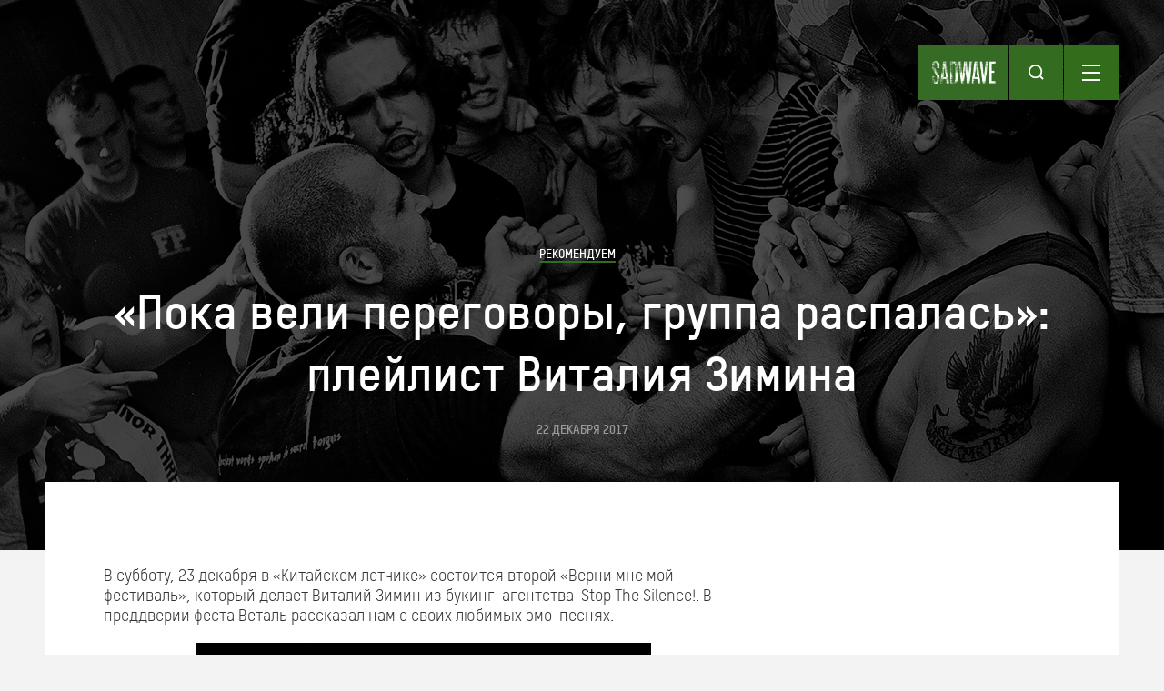

--- FILE ---
content_type: text/html; charset=UTF-8
request_url: https://sadwave.com/2017/12/zimin/
body_size: 56611
content:
<!DOCTYPE html><!-- new -->
<html lang="ru-RU">
<head>
<meta http-equiv="Content-Type" content="text/html; charset=UTF-8" />
<meta name="viewport" content="width=device-width, height=device-height, initial-scale=1.0, minimum-scale=1.0">
<meta name="description" content="&#171;Пока вели переговоры, группа распалась&#187;: плейлист Виталия Зимина" />
<meta name="keywords" content="At The Drive-In Last Days Of April Million Dead No Knife Secondsmile Sounds Like Violence Stop the Silence " />
<title>&#171;Пока вели переговоры, группа распалась&#187;: плейлист Виталия Зимина | sad wave</title>
<link rel="profile" href="http://gmpg.org/xfn/11" />
<link rel="stylesheet" type="text/css" media="all" href="https://sadwave.com/wp-content/themes/imbalance2/style.css?1770108159" />
<link rel="pingback" href="https://sadwave.com/xmlrpc.php" />
	<script type="text/javascript">function theChampLoadEvent(e){var t=window.onload;if(typeof window.onload!="function"){window.onload=e}else{window.onload=function(){t();e()}}}</script>
		<script type="text/javascript">var theChampDefaultLang = 'ru_RU', theChampCloseIconPath = 'https://sadwave.com/wp-content/plugins/super-socializer/images/close.png';</script>
		<script> var theChampSiteUrl = 'https://sadwave.com', theChampVerified = 0, theChampEmailPopup = 0; </script>
					<script type="text/javascript">var theChampFBCommentUrl = 'https://sadwave.com/2017/12/zimin/'; var theChampFBCommentColor = 'light'; var theChampFBCommentNumPosts = ''; var theChampFBCommentWidth = '100%'; var theChampFBCommentOrderby = 'social'; var theChampCommentingTabs = "wordpress,disqus", theChampGpCommentsUrl = 'https://sadwave.com/2017/12/zimin/', theChampDisqusShortname = 'sadwave-com', theChampScEnabledTabs = 'wordpress,disqus', theChampScLabel = 'Оставить отзыв', theChampScTabLabels = {"wordpress":"Wordpress (0)","fb":"Facebook Comments","disqus":"Disqus"}, theChampGpCommentsWidth = 0, theChampCommentingId = 'respond'</script>
					<style type="text/css">.the_champ_horizontal_sharing .theChampSharing{
					color: #fff;
				border-width: 0px;
		border-style: solid;
		border-color: transparent;
	}
		.the_champ_horizontal_sharing .theChampTCBackground{
		color:#666;
	}
		.the_champ_horizontal_sharing .theChampSharing:hover{
				border-color: transparent;
	}
	.the_champ_vertical_sharing .theChampSharing{
					color: #fff;
				border-width: 0px;
		border-style: solid;
		border-color: transparent;
	}
		.the_champ_vertical_sharing .theChampTCBackground{
		color:#666;
	}
		.the_champ_vertical_sharing .theChampSharing:hover{
				border-color: transparent;
	}
	@media screen and (max-width:783px){.the_champ_vertical_sharing{display:none!important}}div.heateor_ss_mobile_footer{display:none;}@media screen and (max-width:783px){i.theChampTCBackground{background-color:white!important}div.the_champ_bottom_sharing{width:100%!important;left:0!important;}div.the_champ_bottom_sharing li{width:12.5% !important;}div.the_champ_bottom_sharing .theChampSharing{width: 100% !important;}div.the_champ_bottom_sharing div.theChampTotalShareCount{font-size:1em!important;line-height:28px!important}div.the_champ_bottom_sharing div.theChampTotalShareText{font-size:.7em!important;line-height:0px!important}div.heateor_ss_mobile_footer{display:block;height:40px;}.the_champ_bottom_sharing{padding:0!important;display:block!important;width: auto!important;bottom:-2px!important;top: auto!important;}.the_champ_bottom_sharing .the_champ_square_count{line-height: inherit;}.the_champ_bottom_sharing .theChampSharingArrow{display:none;}.the_champ_bottom_sharing .theChampTCBackground{margin-right: 1.1em !important}}</style>
	<meta name='robots' content='max-image-preview:large' />
<link rel='dns-prefetch' href='//ajax.googleapis.com' />
<link rel='dns-prefetch' href='//s.w.org' />
<link rel="alternate" type="application/rss+xml" title="sad wave &raquo; Лента" href="https://sadwave.com/feed/" />
<link rel="alternate" type="application/rss+xml" title="sad wave &raquo; Лента комментариев" href="https://sadwave.com/comments/feed/" />
<link rel="alternate" type="application/rss+xml" title="sad wave &raquo; Лента комментариев к &laquo;&#171;Пока вели переговоры, группа распалась&#187;: плейлист Виталия Зимина&raquo;" href="https://sadwave.com/2017/12/zimin/feed/" />
		<script type="text/javascript">
			window._wpemojiSettings = {"baseUrl":"https:\/\/s.w.org\/images\/core\/emoji\/13.1.0\/72x72\/","ext":".png","svgUrl":"https:\/\/s.w.org\/images\/core\/emoji\/13.1.0\/svg\/","svgExt":".svg","source":{"concatemoji":"https:\/\/sadwave.com\/wp-includes\/js\/wp-emoji-release.min.js?ver=5.8.12"}};
			!function(e,a,t){var n,r,o,i=a.createElement("canvas"),p=i.getContext&&i.getContext("2d");function s(e,t){var a=String.fromCharCode;p.clearRect(0,0,i.width,i.height),p.fillText(a.apply(this,e),0,0);e=i.toDataURL();return p.clearRect(0,0,i.width,i.height),p.fillText(a.apply(this,t),0,0),e===i.toDataURL()}function c(e){var t=a.createElement("script");t.src=e,t.defer=t.type="text/javascript",a.getElementsByTagName("head")[0].appendChild(t)}for(o=Array("flag","emoji"),t.supports={everything:!0,everythingExceptFlag:!0},r=0;r<o.length;r++)t.supports[o[r]]=function(e){if(!p||!p.fillText)return!1;switch(p.textBaseline="top",p.font="600 32px Arial",e){case"flag":return s([127987,65039,8205,9895,65039],[127987,65039,8203,9895,65039])?!1:!s([55356,56826,55356,56819],[55356,56826,8203,55356,56819])&&!s([55356,57332,56128,56423,56128,56418,56128,56421,56128,56430,56128,56423,56128,56447],[55356,57332,8203,56128,56423,8203,56128,56418,8203,56128,56421,8203,56128,56430,8203,56128,56423,8203,56128,56447]);case"emoji":return!s([10084,65039,8205,55357,56613],[10084,65039,8203,55357,56613])}return!1}(o[r]),t.supports.everything=t.supports.everything&&t.supports[o[r]],"flag"!==o[r]&&(t.supports.everythingExceptFlag=t.supports.everythingExceptFlag&&t.supports[o[r]]);t.supports.everythingExceptFlag=t.supports.everythingExceptFlag&&!t.supports.flag,t.DOMReady=!1,t.readyCallback=function(){t.DOMReady=!0},t.supports.everything||(n=function(){t.readyCallback()},a.addEventListener?(a.addEventListener("DOMContentLoaded",n,!1),e.addEventListener("load",n,!1)):(e.attachEvent("onload",n),a.attachEvent("onreadystatechange",function(){"complete"===a.readyState&&t.readyCallback()})),(n=t.source||{}).concatemoji?c(n.concatemoji):n.wpemoji&&n.twemoji&&(c(n.twemoji),c(n.wpemoji)))}(window,document,window._wpemojiSettings);
		</script>
		<style type="text/css">
img.wp-smiley,
img.emoji {
	display: inline !important;
	border: none !important;
	box-shadow: none !important;
	height: 1em !important;
	width: 1em !important;
	margin: 0 .07em !important;
	vertical-align: -0.1em !important;
	background: none !important;
	padding: 0 !important;
}
</style>
	<link rel='stylesheet' id='jquery.tipTip-css'  href='https://sadwave.com/wp-content/plugins/wp-tooltip/js/tipTip.css?ver=1.3' type='text/css' media='all' />
<link rel='stylesheet' id='wp-tooltip-css'  href='https://sadwave.com/wp-content/plugins/wp-tooltip/wp-tooltip.css?ver=1.0.0' type='text/css' media='all' />
<link rel='stylesheet' id='wp-block-library-css'  href='https://sadwave.com/wp-includes/css/dist/block-library/style.min.css?ver=5.8.12' type='text/css' media='all' />
<link rel='stylesheet' id='wc-block-style-css'  href='https://sadwave.com/wp-content/plugins/woocommerce/packages/woocommerce-blocks/build/style.css?ver=2.3.0' type='text/css' media='all' />
<link rel='stylesheet' id='tabgarb-style-css'  href='https://sadwave.com/wp-content/plugins/tabgarb/style.php?ver=1.0' type='text/css' media='all' />
<link rel='stylesheet' id='wpsm_tabs_r-font-awesome-front-css'  href='https://sadwave.com/wp-content/plugins/tabs-responsive/assets/css/font-awesome/css/font-awesome.min.css?ver=5.8.12' type='text/css' media='all' />
<link rel='stylesheet' id='wpsm_tabs_r_bootstrap-front-css'  href='https://sadwave.com/wp-content/plugins/tabs-responsive/assets/css/bootstrap-front.css?ver=5.8.12' type='text/css' media='all' />
<link rel='stylesheet' id='wpsm_tabs_r_animate-css'  href='https://sadwave.com/wp-content/plugins/tabs-responsive/assets/css/animate.css?ver=5.8.12' type='text/css' media='all' />
<link rel='stylesheet' id='woocommerce-layout-css'  href='https://sadwave.com/wp-content/plugins/woocommerce/assets/css/woocommerce-layout.css?ver=3.7.3' type='text/css' media='all' />
<link rel='stylesheet' id='woocommerce-smallscreen-css'  href='https://sadwave.com/wp-content/plugins/woocommerce/assets/css/woocommerce-smallscreen.css?ver=3.7.3' type='text/css' media='only screen and (max-width: 768px)' />
<link rel='stylesheet' id='woocommerce-general-css'  href='https://sadwave.com/wp-content/plugins/woocommerce/assets/css/woocommerce.css?ver=3.7.3' type='text/css' media='all' />
<style id='woocommerce-inline-inline-css' type='text/css'>
.woocommerce form .form-row .required { visibility: visible; }
</style>
<link rel='stylesheet' id='wprssmi_template_styles-css'  href='https://sadwave.com/wp-content/plugins/wp-rss-multi-importer/templates/templates.css?ver=5.8.12' type='text/css' media='all' />
<link rel='stylesheet' id='the_champ_frontend_css-css'  href='https://sadwave.com/wp-content/plugins/super-socializer/css/front.css?ver=7.12.37' type='text/css' media='all' />
<link rel='stylesheet' id='adv-spoiler-css'  href='https://sadwave.com/wp-content/plugins/advanced-spoiler/css/advanced-spoiler.css?ver=2.02' type='text/css' media='all' />
<link rel='stylesheet' id='pcs-styles-css'  href='https://sadwave.com/wp-content/plugins/post-content-shortcodes/styles/default-styles.css?ver=1.0' type='text/css' media='screen' />
<script type='text/javascript' src='https://sadwave.com/wp-includes/js/jquery/jquery.min.js?ver=3.6.0' id='jquery-core-js'></script>
<script type='text/javascript' src='https://sadwave.com/wp-includes/js/jquery/jquery-migrate.min.js?ver=3.3.2' id='jquery-migrate-js'></script>
<script type='text/javascript' src='https://sadwave.com/wp-content/themes/imbalance2/libs/jquery.masonry.min.js?ver=5.8.12' id='jquery_masonry-js'></script>
<script type='text/javascript' src='https://sadwave.com/wp-content/themes/imbalance2/libs/jquery-ui.custom.min.js?ver=5.8.12' id='jquery_ui-js'></script>
<script type='text/javascript' src='https://sadwave.com/wp-content/plugins/wp-tooltip/js/jquery.tipTip.minified.js?ver=1.3' id='jquery.tipTip-js'></script>
<script type='text/javascript' src='https://sadwave.com/wp-content/plugins/wp-tooltip/js/wp-tooltip.js?ver=1.0.0' id='wp-tooltip-js'></script>
<script type='text/javascript' src='https://ajax.googleapis.com/ajax/libs/swfobject/2.2/swfobject.js?ver=2.2' id='swfobject_original-js'></script>
<script type='text/javascript' src='https://sadwave.com/wp-content/plugins/tabgarb/tabgarb.normal.js?ver=5.8.12' id='tabgarb-script-js'></script>
<script type='text/javascript' src='https://sadwave.com/wp-content/plugins/advanced-spoiler/js/jquery-spoiler.js?ver=2.02' id='adv-spoiler-js'></script>
<link rel="https://api.w.org/" href="https://sadwave.com/wp-json/" /><link rel="alternate" type="application/json" href="https://sadwave.com/wp-json/wp/v2/posts/26748" /><link rel="EditURI" type="application/rsd+xml" title="RSD" href="https://sadwave.com/xmlrpc.php?rsd" />
<link rel="wlwmanifest" type="application/wlwmanifest+xml" href="https://sadwave.com/wp-includes/wlwmanifest.xml" /> 
<meta name="generator" content="WordPress 5.8.12" />
<meta name="generator" content="WooCommerce 3.7.3" />
<link rel="canonical" href="https://sadwave.com/2017/12/zimin/" />
<link rel='shortlink' href='https://sadwave.com/?p=26748' />
<link rel="alternate" type="application/json+oembed" href="https://sadwave.com/wp-json/oembed/1.0/embed?url=https%3A%2F%2Fsadwave.com%2F2017%2F12%2Fzimin%2F" />
<link rel="alternate" type="text/xml+oembed" href="https://sadwave.com/wp-json/oembed/1.0/embed?url=https%3A%2F%2Fsadwave.com%2F2017%2F12%2Fzimin%2F&#038;format=xml" />
<script>/* <![CDATA[ */ portfolio_slideshow = { options : {"psHash":"false","psLoader":1}, slideshows : new Array() }; /* ]]> */</script><script type="text/javascript">
	var tabgarb_single = 1;					
	var tabgarb_speed = "fast";
	var tabgarb_ajax = 0;
	function tabgarb_load(t,func) {
	if(jQuery(t).find("a").hasClass("link")) { //Skip Link Tab
		return ;
	}			
	if(jQuery(t).find("a").find("#tabgarb_loader").length > 0) {
		return false;
	}
	var tab_id = jQuery(t).find("a").data("tab");
	var tab_name = jQuery(t).find("a").text();
	tabgarb_pid = jQuery(t).parent().data("pid"); //postID from tab UL
	tabgarb_container = jQuery("#tabgarb_container_"+tabgarb_pid);	
	if(jQuery("#tabgarb-"+tab_id+"_"+tabgarb_pid).length == 0) {
		jQuery(t).find("a").prepend("<img src=\"https://sadwave.com/wp-content/plugins/tabgarb/Transparent.gif\" id=\"tabgarb_loader\" align=\"absmiddle\"/> ");
		jQuery.post("?",{tabgarb_tab:tab_id,tabgarb_tabname:tab_name,pid:tabgarb_pid}, function(d) {
		  $ = jQuery;
		  $(tabgarb_container).find(".tabgarb-tab").first().after('<'+'div class="tabgarb-tab" id="tabgarb-'+tab_id+'_'+tabgarb_pid+'">');
		  $("#tabgarb-"+tab_id+"_"+tabgarb_pid).html(d);
		  setTimeout(function() {  $("#tabgarb_loader").remove(); func(t); },500);
		});
	} else {
	func(t);
	}
	}
	//TabGarb URL PARSE
	function tabgarb_URLParams(e){var t=e;if(t==="")return{};var n={};var r=t.replace(/\+/g," ").split("&");for(var i=0;i<r.length;i++){var s=r[i].split("=");var o=decodeURIComponent(s[0]);var u=decodeURIComponent(s[1]);if(!(o in n)){n[o]=[]}n[o].push(s.length===2?u:null)}return n}
	//TabGarb HASH Tab Changer
	function tabgarb_hash_tab_changer() {
		if(window.location.hash) {
	 	var hash_value = window.location.hash.replace("#", "");
		var params = tabgarb_URLParams(hash_value);
		var tabID = params["tabgarb"][0];
		if(tabID == "") { return; } //noting to do
		//lets find tab and active it
		jQuery("#tabgarb").find("a").each(function() {
			if(jQuery(this).attr("data-tab") == tabID) {
				jQuery(this).click(); //active it.
			}
		}); //jQuery("#tabgarb").find("a")...
		}
	}	
	jQuery("document").ready(function() {
	setTimeout(function() { //Load Current Hash Location Tab
		tabgarb_hash_tab_changer();
	},200);	
	if(tabgarb_single != 1) {
	//	if(jQuery.browser.msie) {
			 jQuery("#tabgarb li").each(function() {
			 	jQuery(this).find("a").first().attr("href","javascript:;");
		});
	//	}
	} 	
	});
</script><script type='text/javascript'>/* <![CDATA[ */ var _wpaudio = {url: 'https://sadwave.com/wp-content/plugins/wpaudio-mp3-player', enc: {}, convert_mp3_links: false, style: {text_font:'Arial',text_size:'18px',text_weight:'normal',text_letter_spacing:'normal',text_color:'inherit',link_color:'#24f',link_hover_color:'#02f',bar_base_bg:'#eee',bar_load_bg:'#ccc',bar_position_bg:'#46f',sub_color:'#aaa'}}; /* ]]> */</script>	<noscript><style>.woocommerce-product-gallery{ opacity: 1 !important; }</style></noscript>
	<style type="text/css" media="all">
/* <![CDATA[ */
@import url("https://sadwave.com/wp-content/plugins/wp-table-reloaded/css/plugin.css?ver=1.9.4");
@import url("https://sadwave.com/wp-content/plugins/wp-table-reloaded/css/datatables.css?ver=1.9.4");
/* ]]> */
</style>		<style type="text/css" id="wp-custom-css">
			.extra-tab {
  margin-left: 2em;
}		</style>
		
<style type="text/css">
/* color from theme options */
body, input, textarea { font-family: "Helvetica Neue", Helvetica, Arial, "Sans-Serif"; }
/*a, */.menu a:hover, #nav-above a:hover, #footer a:hover, .entry-meta a:hover { color: #090808; }
.fetch:hover { background: #090808; }
blockquote { border-color: #090808; }
.menu ul .current-menu-item a { color: #090808; }
#respond .form-submit input { background: #090808; }

/* fluid grid */
.wrapper { width: 100%; max-width:1280px; margin: 0 auto; }

.box .texts { border: 20px solid #090808; background: #090808; }
.box .categories { padding-top: 15px; }
</style>

<script type="text/javascript">
	var $ = jQuery;
$(document).ready(function() {
	// shortcodes
	$('.wide').detach().appendTo('#wides');
	$('.aside').detach().appendTo('.entry-aside');
	$('#menu-header-right').hide();
	$('.single-menu-wrapper form').hide();
	$('#search-toggle').click(function() {
		$('#menu-header-right').hide();
		$('#menu-toggle .close-icon').hide();
		$('#menu-toggle .menu-icon').show();
		$('#search-toggle .search-icon').toggle();
		$('#search-toggle .close-icon').toggle();
		$('.single-menu-wrapper form').toggle();
	});
	$('#menu-toggle').click(function() {
		$('.single-menu-wrapper form').hide();
		$('#search-toggle .close-icon').hide();
		$('#search-toggle .search-icon').show();
		$('#menu-toggle .menu-icon').toggle();
		$('#menu-toggle .close-icon').toggle();
		$('#menu-header-right').toggle();
	});
	// fluid grid
	
	$('#s').val('Поиск');

	$('#s').bind('focus', function() {
		$(this).css('border-color', '#090808');
		if ($(this).val() == 'Поиск') $(this).val('');
	});

	$('#s').bind('blur', function() {
		$(this).css('border-color', '#DEDFE0');
		if ($(this).val() == '') $(this).val('Поиск');
	});

	// grid
	$('#boxes').masonry({
		itemSelector: '.box',
		columnWidth: 210,
		gutterWidth: 40
	});

	$('#related').masonry({
		itemSelector: '.box',
		columnWidth: 210,
		gutterWidth: 40
	});
	
	$('.texts').live({
		'mouseenter': function() {
			if ($(this).height() < $(this).find('.abs').height()) {
				$(this).height($(this).find('.abs').height());
			}
			$(this).stop(true, true).animate({
				'opacity': '1',
				'filter': 'alpha(opacity=100)'
			}, 0);
		},
		'mouseleave': function() {
			$(this).stop(true, true).animate({
				'opacity': '0',
				'filter': 'alpha(opacity=0)'
			}, 0);
		}
	});

	// comments
	$('.comment-form-author label').hide();
	$('.comment-form-author span').hide();
	$('.comment-form-email label').hide();
	$('.comment-form-email span').hide();
	$('.comment-form-url label').hide();
	$('.comment-form-comment label').hide();

	if ($('.comment-form-author input').val() == '')
	{
		$('.comment-form-author input').val('Name (required)');
	}
	if ($('.comment-form-email input').val() == '')
	{
		$('.comment-form-email input').val('Email (required)');
	}
	if ($('.comment-form-url input').val() == '')
	{
		$('.comment-form-url input').val('URL');
	}
	if ($('.comment-form-comment textarea').html() == '')
	{
		$('.comment-form-comment textarea').html('Ваше сообщение');
	}
	
	$('.comment-form-author input').bind('focus', function() {
		$(this).css('border-color', '#090808').css('color', '#333');
		if ($(this).val() == 'Имя (обязательно)') $(this).val('');
	});
	$('.comment-form-author input').bind('blur', function() {
		$(this).css('border-color', '#ccc').css('color', '#6b6b6b');
		if ($(this).val().trim() == '') $(this).val('Имя (обязательно)');
	});
	$('.comment-form-email input').bind('focus', function() {
		$(this).css('border-color', '#090808').css('color', '#333');
		if ($(this).val() == 'Почта (обязательно)') $(this).val('');
	});
	$('.comment-form-email input').bind('blur', function() {
		$(this).css('border-color', '#ccc').css('color', '#6b6b6b');
		if ($(this).val().trim() == '') $(this).val('Почта (обязательно)');
	});
	$('.comment-form-url input').bind('focus', function() {
		$(this).css('border-color', '#090808').css('color', '#333');
		if ($(this).val() == 'URL') $(this).val('');
	});
	$('.comment-form-url input').bind('blur', function() {
		$(this).css('border-color', '#ccc').css('color', '#6b6b6b');
		if ($(this).val().trim() == '') $(this).val('URL');
	});
	$('.comment-form-comment textarea').bind('focus', function() {
		$(this).css('border-color', '#090808').css('color', '#333');
		if ($(this).val() == 'Ваше сообщение') $(this).val('');
	});
	$('.comment-form-comment textarea').bind('blur', function() {
		$(this).css('border-color', '#ccc').css('color', '#6b6b6b');
		if ($(this).val().trim() == '') $(this).val('Ваше сообщение');
	});
	$('#commentform').bind('submit', function(e) {
		if ($('.comment-form-author input').val() == 'Имя (обязательно)')
		{
			$('.comment-form-author input').val('');
		}
		if ($('.comment-form-email input').val() == 'Почта (обязательно)')
		{
			$('.comment-form-email input').val('');
		}
		if ($('.comment-form-url input').val() == 'URL')
		{
			$('.comment-form-url input').val('');
		}
		if ($('.comment-form-comment textarea').val() == 'Ваше сообщение')
		{
			$('.comment-form-comment textarea').val('');
		}
	})

	$('.commentlist li div').bind('mouseover', function() {
		var reply = $(this).find('.reply')[0];
		$(reply).find('.comment-reply-link').show();
	});

	$('.commentlist li div').bind('mouseout', function() {
		var reply = $(this).find('.reply')[0];
		$(reply).find('.comment-reply-link').hide();
	});
});
</script>

<meta name='wmail-verification' content='07655a4356c13f81' />



<link rel="shortcut icon" href="/favicon.ico" /><meta name="yandex-verification" content="e25c4b96c678c11b" />
</head>

<body class="post-template-default single single-post postid-26748 single-format-standard theme-imbalance2 woocommerce-no-js">

<div class="wrapper">
	<div class="main-header">
		<div class="single-menu-wrapper">
			<div class="single-nav">
				<a class="small-logo" href="https://sadwave.com/" title="sad wave">
					<div class="small-logo-img"></div>
				</a>
				<div class="search-toggle" id="search-toggle">
					<div class="search-icon"></div>
					<div class="close-icon" style="display: none;"></div>
				</div>
				<div class="menu-toggle" id="menu-toggle">
					<div class="menu-icon"></div>
					<div class="close-icon" style="display: none;"></div>
				</div>
			</div>
			<div class="menu"><ul id="menu-header-right" class="menu"><li id="menu-item-31991" class="menu-item menu-item-type-taxonomy menu-item-object-category menu-item-31991"><a href="https://sadwave.com/category/news/">Новости</a></li>
<li id="menu-item-32351" class="menu-item menu-item-type-taxonomy menu-item-object-category current-post-ancestor menu-item-32351"><a href="https://sadwave.com/category/story/">Тексты</a></li>
<li id="menu-item-31992" class="menu-item menu-item-type-taxonomy menu-item-object-category menu-item-31992"><a href="https://sadwave.com/category/interview/">Интервью</a></li>
<li id="menu-item-37438" class="menu-item menu-item-type-custom menu-item-object-custom menu-item-37438"><a href="/events/#tabgarb=tab1">Афиша</a></li>
<li id="menu-item-9829" class="menu-item menu-item-type-post_type menu-item-object-page menu-item-9829"><a href="https://sadwave.com/distro/">Мини-дистро</a></li>
<li id="menu-item-31995" class="menu-item menu-item-type-taxonomy menu-item-object-category menu-item-31995"><a href="https://sadwave.com/category/review/">Рецензии</a></li>
<li id="menu-item-32350" class="menu-item menu-item-type-post_type menu-item-object-page menu-item-32350"><a href="https://sadwave.com/about/">О проекте</a></li>
</ul></div>			<form action="https://sadwave.com/" method="get">
    <input type="text" name="s" id="search" placeholder="ПОИСК" value="" />
    <input type="image" alt="Search" id="search_btn" src="/wp-content/themes/imbalance2/images/search_icon.svg" />
</form>		</div>
		<div class="header-title-block">
			<div class="htb-cats">
	 			<a href="https://sadwave.com/category/story/advise/" rel="category tag">Рекомендуем</a>			</div>
			<div class="htb-title">
				&#171;Пока вели переговоры, группа распалась&#187;: плейлист Виталия Зимина			</div>
			<div class="htb-date">
				22 декабря 2017			</div>
		</div>
	</div>
	<div id="main" class="single-page">
		<div id="content" class="sp-inner">
			<div class="spi-content">
				
				<div class="post_title" style="display:none;">
					<h1 class="entry-title">&#171;Пока вели переговоры, группа распалась&#187;: плейлист Виталия Зимина</h1>

					<div id="nav-above" class="navigation">
						<div class="nav-previous">
								<a href="https://sadwave.com/2017/12/icp-fbi/" rel="prev">« Previous</a>							</div>
						<span class="main_separator">/</span>
						<div class="nav-next">
								<a href="https://sadwave.com/2017/12/review-2017/" rel="next">Next »</a>							</div>
					</div><!-- #nav-above -->

					<div class="entry-meta">
						<span class="meta-sep">Автор:</span> <a href="https://sadwave.com/author/anna-shvarc/" title="Все публикации автора / Schwarz">Schwarz</a>						<span class="main_separator">/</span>
						<span class="entry-date">22.12.2017</span>						<span class="main_separator">/</span>
						<a href="https://sadwave.com/category/story/advise/" rel="category tag">Рекомендуем</a>						<span class="main_separator">/</span>
							<a href="#comments">No Comments</a>
						</div><!-- .entry-meta -->
				</div>

				<div id="wides"></div>

				<table id="post-26748" class="post-26748 post type-post status-publish format-standard has-post-thumbnail hentry category-advise tag-at-the-drive-in tag-last-days-of-april tag-million-dead tag-no-knife tag-secondsmile tag-sounds-like-violence tag-stop-the-silence">
					<tr>
						<td class="entry-aside">
							
						</td>
						<td class="entry-content-right">
							<p style="text-align: left;">В субботу, 23 декабря в &#171;Китайском летчике&#187; состоится второй &#171;Верни мне мой фестиваль&#187;, который делает Виталий Зимин из букинг-агентства  Stop The Silence!. В преддверии феста Веталь рассказал нам о своих любимых эмо-песнях.<span id="more-26748"></span></p>
<div id="attachment_26750" style="width: 510px" class="wp-caption aligncenter"><a href="http://sadwave.com/wp-content/uploads/2017/12/VET.jpg"><img aria-describedby="caption-attachment-26750" loading="lazy" class="wp-image-26750 size-full" src="http://sadwave.com/wp-content/uploads/2017/12/VET-e1513937113207.jpg" alt="" width="500" height="331" /></a><p id="caption-attachment-26750" class="wp-caption-text">Шутка про Веталя и его безвестного поклонника из Mars Volta</p></div>
<p><strong>Подготовила</strong>: Анна Шварц</p>
<p><span style="font-weight: 400;"><strong>Виталий Зимин (организатор &#171;Верни мне мой фестиваль&#187;)</strong>: Зимой 2000 года у меня появился первый CD-плеер. Я встретился в метро с другом, чтобы обменяться дисками. Решил послушать по фрагменту с каждого из них. Засунул в плеер только что вышедший альбом &#171;Relationship of Command&#187; группы At the Drive-In: первый трек очень долго начинался, поэтому я сразу перелистнул на второй. А там началось такое! Меня сразу унесло в какую-то параллельную реальность, и, конечно же, я дослушал песню до конца, стоя на Курской кольцевой как вкопанный. Я понял, что открыл для себя новый мир. А этот альбом ATDI до сих пор считаю эталоном эмо-музыки всех времен.</span></p>
<div align="center"><iframe loading="lazy" src="https://www.youtube.com/embed/NrZ7ew8n5SU?rel=0" width="560" height="315" frameborder="0" allowfullscreen="allowfullscreen"></iframe></div>
<div align="center">
<p style="text-align: left;"><span style="font-weight: 400;">Практически никому не известная не только в России, но и во всем мире группа Campground Effect. Найдена мной случайно на распродаже дисков в магазине &#171;Пурпурный легион&#187; в начале нулевых. Дебютный одноименный альбом влюбил в себя с первых нот. Вроде все просто, но очень глубоко. Потом они сократили название до Campground и стали играть незамысловатый гранж. Тоже классный, конечно, но первый их альбом – это шедевр.</span></p>
<div align="center"><iframe loading="lazy" style="border: none; width: 600px; height: 100px;" src="https://music.yandex.ru/iframe/#track/5484893/604148/" width="600" height="100" frameborder="0">Слушайте <a href="https://music.yandex.ru/album/604148/track/5484893" rel="nofollow">Tananger</a> — <a href="https://music.yandex.ru/artist/1046515" rel="nofollow">Campground Effect</a> на Яндекс.Музыке</iframe></div>
<p style="text-align: left;"><span style="font-weight: 400;">Культовая шведская эмо-группа, которая сейчас играет очень мягкий и мелодичный инди-поп, но в свое время наделала шума. В 2007 году вышел трибьют-альбом Last Days of April в Японии, их вообще много кто каверил – даже такие большие банды, как Fightstar, например. Очень душевные ребята. Мы их привозили на десятилетие Stop the Silence!. Песня The Wedding выходила два раза – на одноименной ипишке и на альбоме &#171;Rainmaker&#187;. Первая версия мне больше по душе, хотя она более сырая и скорее похожа на демку.</span></p>
<div align="center"><iframe loading="lazy" src="https://www.youtube.com/embed/KRS-DMcm3CA?rel=0" width="560" height="315" frameborder="0" allowfullscreen="allowfullscreen"></iframe></div>
<p style="text-align: left;"><span style="font-weight: 400;">Душераздирающий эмо-трек от скатившихся в прогрессив англичан Secondsmile. Жаль, что после первого EP ушел вокалист – он был весьма значимой фигурой в этой банде. Узнал их, когда знакомый промоутер из Латвии предложил сделать концерт в Москве. Пока вели переговоры, группа распалась.</span></p>
<div align="center"><iframe loading="lazy" src="https://www.youtube.com/embed/KoQb5faiapQ?rel=0" width="560" height="315" frameborder="0" allowfullscreen="allowfullscreen"></iframe></div>
<div align="center">
<p style="text-align: left;"><span style="font-weight: 400;">Еще одни шведы в моем плейлисте. Образцовый эмоциональный инди-рок середины нулевых. Обожаю такой истеричный вокал под постпанковые гитарки и прямые барабаны в припевах. Тоже привозили их, первый раз как раз в 2007-м – очень хорошо зашло – был практически солдаут в &#171;Гоголе&#187;, многие до сих пор вспоминают этот концерт и сожалеют, что группа больше не играет.</span></p>
<div align="center"><iframe loading="lazy" src="https://www.youtube.com/embed/PCU7Op-IuDI?rel=0" width="560" height="315" frameborder="0" allowfullscreen="allowfullscreen"></iframe></div>
<div align="center">
<p style="text-align: left;"><span style="font-weight: 400;">Песня, в честь которой я взял свой диджейский псевдоним, выступал под ним последние 10 лет. Диск No Knife случайно купил на &#171;Горбушке&#187;, когда слушать нечего было. С первого раза вообще не зашло. Потом, спустя где-то полгода, расслушал, да так, что заказал остальные альбомы на CD через Amazon и eBay. До сих пор одна из любимых команд, чья дискография вообще не надоедает.</span></p>
<div align="center"><iframe loading="lazy" src="https://www.youtube.com/embed/DHEa_r4BvKs?rel=0" width="560" height="315" frameborder="0" allowfullscreen="allowfullscreen"></iframe></div>
<div align="center">
<p style="text-align: left;"><span style="font-weight: 400;">Когда я впервые увидел клип на другую песню (&#171;I am the Party&#187;)  Million Dead на сайте Punkrockvids, я подумал про вокалиста: &#171;О, какой крутой чел, мы бы с ним точно подружились!&#187;? – так и произошло. Мы привозили Фрэнка Тернера с акустикой два раза – в 2006 и 2007 годах, как раз на пике популярности эмо в России. К тому времени Million Dead уже распались, но навсегда останутся для меня лучшей эмо-бандой из Британии.</span></p>
<div align="center"><iframe loading="lazy" src="https://www.youtube.com/embed/9tpmaqKdvyk?rel=0" width="560" height="315" frameborder="0" allowfullscreen="allowfullscreen"></iframe></div>
<div align="center">
<p style="text-align: left;"><span style="font-weight: 400;">Об этой группе сложно сказать, что она играет эмо. Она играет все: от фолка до хардкора. С каждым новым альбомом не знаешь, чего ждать от Mewithoutyou. &#171;Torches Together&#187; – открывающий трек с их лучшего, на мой взгляд, альбома &#171;Catch for Us the Foxes&#187; 2004 года. Если дебютная пластинка был каким-то гипертрофированным эмо, то на втором они раскрылись по полной. Прошлогодний московский концерт доказал всем, что живьем эти парни ничем не хуже, чем на записи. Вокалист сломал мизинец, прыгнув в толпу, но доиграл сэтлист, превозмогая боль, и вышел на бис, после чего уже уехал на скорой на перевязку.</span></p>
<div align="center"><iframe loading="lazy" src="https://www.youtube.com/embed/7LFI0dGe1tc?rel=0" width="560" height="315" frameborder="0" allowfullscreen="allowfullscreen"></iframe></div>
<div align="center">
<p style="text-align: left;"><span style="font-weight: 400;">Пожалуй, последняя открытая мной группа по теме, которая реально вдохновила. Альбом 2013 года поразил своей энергетикой – казалось, что такое перестали делать как раз где-то в 2007-м, но нет. Очень хочется попасть на их концерт. Привезти в Россию Captain, We&#8217;re Sinking пока не видим реальным, разве что вокалиста с акустикой.</span></p>
<div align="center"><iframe loading="lazy" src="https://www.youtube.com/embed/WTYLx5RhzKk?rel=0" width="560" height="315" frameborder="0" allowfullscreen="allowfullscreen"></iframe></div>
</div>
</div>
</div>
</div>
</div>
<p style="text-align: center;"><em>&#171;Верни мне мой фестиваль&#187; состоится в субботу, 23 декабря <a href="https://vk.com/bmbm2" target="_blank" rel="nofollow noopener">в &#171;Китайском Летчике&#187;</a></em></p>
<p><a href="http://sadwave.com/wp-content/uploads/2017/12/AJMAxWvl_pw.jpg"><img loading="lazy" class="aligncenter wp-image-26754 size-full" src="http://sadwave.com/wp-content/uploads/2017/12/AJMAxWvl_pw-e1513938994519.jpg" alt="" width="333" height="470" /></a></p>
</div>
							
									<div class="clear"></div>
							<div class="entry-utility">
								<div class="entry-tags"><span>Метки</span> <a href="https://sadwave.com/tag/at-the-drive-in/" rel="tag">At The Drive-In</a> / <a href="https://sadwave.com/tag/last-days-of-april/" rel="tag">Last Days Of April</a> / <a href="https://sadwave.com/tag/million-dead/" rel="tag">Million Dead</a> / <a href="https://sadwave.com/tag/no-knife/" rel="tag">No Knife</a> / <a href="https://sadwave.com/tag/secondsmile/" rel="tag">Secondsmile</a> / <a href="https://sadwave.com/tag/sounds-like-violence/" rel="tag">Sounds Like Violence</a> / <a href="https://sadwave.com/tag/stop-the-silence/" rel="tag">Stop the Silence</a></div>															</div><!-- .entry-utility -->

							<div id="social">
								<a class="social-item" href="https://vk.com/share.php?url=https%3A%2F%2Fsadwave.com%2F2017%2F12%2Fzimin%2F" target="_blank"><img style="margin-bottom: -1px;" src="/wp-content/themes/imbalance2/images/vk_icon.svg" />Вконтакте</a>
								<a class="social-item" target="_blank" href="https://twitter.com/intent/tweet?text=%26%23171%3B%D0%9F%D0%BE%D0%BA%D0%B0+%D0%B2%D0%B5%D0%BB%D0%B8+%D0%BF%D0%B5%D1%80%D0%B5%D0%B3%D0%BE%D0%B2%D0%BE%D1%80%D1%8B%2C+%D0%B3%D1%80%D1%83%D0%BF%D0%BF%D0%B0+%D1%80%D0%B0%D1%81%D0%BF%D0%B0%D0%BB%D0%B0%D1%81%D1%8C%26%23187%3B%3A+%D0%BF%D0%BB%D0%B5%D0%B9%D0%BB%D0%B8%D1%81%D1%82+%D0%92%D0%B8%D1%82%D0%B0%D0%BB%D0%B8%D1%8F+%D0%97%D0%B8%D0%BC%D0%B8%D0%BD%D0%B0+%7C+sadwave&amp;url=https%3A%2F%2Fsadwave.com%2F2017%2F12%2Fzimin%2F"><img style="margin-bottom: -2px;" src="/wp-content/themes/imbalance2/images/tw_icon.svg" />Twitter</a>
								<script type="text/javascript" src="https://platform.twitter.com/widgets.js"></script>
								

								
<!-- 								<fb:like href="http://sadwave.com/2017/12/zimin/" send="true" width="450" show_faces="false" font=""></fb:like> -->
							</div>
						</td>
					</tr>
				</table><!-- #post-## -->

							<div id="comments">



	<div id="respond" class="comment-respond">
		<h3 id="reply-title" class="comment-reply-title">Добавить комментарий <small><a rel="nofollow" id="cancel-comment-reply-link" href="/2017/12/zimin/#respond" style="display:none;">Отменить ответ</a></small></h3><form action="https://sadwave.com/wp-comments-post.php" method="post" id="commentform" class="comment-form"><p class="comment-form-comment"><label for="comment">Комментарий</label> <textarea id="comment" name="comment" cols="45" rows="8" maxlength="65525" required="required"></textarea></p><p class="comment-form-author"><label for="author">Имя <span class="required">*</span></label> <input id="author" name="author" type="text" value="" size="30" maxlength="245" required='required' /></p>
<p class="comment-form-email"><label for="email">Email <span class="required">*</span></label> <input id="email" name="email" type="text" value="" size="30" maxlength="100" required='required' /></p>
<p class="comment-form-url"><label for="url">Сайт</label> <input id="url" name="url" type="text" value="" size="30" maxlength="200" /></p>
<p class="form-submit"><input name="submit" type="submit" id="submit" class="submit" value="Отправить комментарий" /> <input type='hidden' name='comment_post_ID' value='26748' id='comment_post_ID' />
<input type='hidden' name='comment_parent' id='comment_parent' value='0' />
</p><p style="display: none;"><input type="hidden" id="akismet_comment_nonce" name="akismet_comment_nonce" value="aebc4286d1" /></p><p style="display: none;"><input type="hidden" id="ak_js" name="ak_js" value="67"/></p></form>	</div><!-- #respond -->
	
</div><!-- #comments -->


			</div>
			<div class="spi-adv">

			</div>
		</div><!-- #content -->
				<div class="more-content-block">
												<div class="mcb-related">
				<div class="mcb-title">Читать также</div>
				
								<div class="mb-post ">
					<a href="https://sadwave.com/2018/11/pobeda/" class="mbp-img" style="background:url(https://sadwave.com/wp-content/uploads/2018/11/kx65UPHDCKM.jpg) center no-repeat"></a>
					<div class="mbp-desc">
						<div class="mbpd-cats">
							<a href="https://sadwave.com/category/story/author/" rel="category tag">Авторское</a> <a href="https://sadwave.com/category/story/advise/" rel="category tag">Рекомендуем</a>						</div>
						<a class="mbpd-title" href="https://sadwave.com/2018/11/pobeda/">
							Туровый отчет: лучшие группы, с которыми Pobeda играли в Европе						</a>			
						<a class="mbpd-excerpt" href="https://sadwave.com/2018/11/pobeda/">
													</a>
						<a class="mbpd-date" href="https://sadwave.com/2018/11/pobeda/">22 ноября</a>
					</div>
				</div>
								<div class="mb-post ">
					<a href="https://sadwave.com/2017/02/42-alboma-2017/" class="mbp-img" style="background:url(https://sadwave.com/wp-content/uploads/2017/02/-e1487151571253.jpg) center no-repeat"></a>
					<div class="mbp-desc">
						<div class="mbpd-cats">
							<a href="https://sadwave.com/category/story/advise/" rel="category tag">Рекомендуем</a>						</div>
						<a class="mbpd-title" href="https://sadwave.com/2017/02/42-alboma-2017/">
							Что слушать: 42 альбома 2017-го, которых стоит дождаться						</a>			
						<a class="mbpd-excerpt" href="https://sadwave.com/2017/02/42-alboma-2017/">
													</a>
						<a class="mbpd-date" href="https://sadwave.com/2017/02/42-alboma-2017/">15 февраля</a>
					</div>
				</div>
								<div class="mb-post ">
					<a href="https://sadwave.com/2016/12/gigs-70/" class="mbp-img" style="background:url(https://sadwave.com/wp-content/uploads/2016/12/-3-e1482914808980.jpg) center no-repeat"></a>
					<div class="mbp-desc">
						<div class="mbpd-cats">
							<a href="https://sadwave.com/category/news/" rel="category tag">Новости</a>						</div>
						<a class="mbpd-title" href="https://sadwave.com/2016/12/gigs-70/">
							Хороним 2016-й: 15 концертов конца года и каникул						</a>			
						<a class="mbpd-excerpt" href="https://sadwave.com/2016/12/gigs-70/">
													</a>
						<a class="mbpd-date" href="https://sadwave.com/2016/12/gigs-70/">28 декабря</a>
					</div>
				</div>
							</div>
					</div>

	</div><!-- #main -->

	<div id="footer">
		<div class="footer-inner">
			<div class="fi-block">
				<div class="fib-title">РУБРИКИ</div>
				<div class="fib-wrapper">
					<div class="menu"><ul id="menu-footer-left" class="menu"><li id="menu-item-32000" class="menu-item menu-item-type-taxonomy menu-item-object-category menu-item-32000"><a href="https://sadwave.com/category/story/author/">Авторское</a></li>
<li id="menu-item-32001" class="menu-item menu-item-type-taxonomy menu-item-object-category menu-item-32001"><a href="https://sadwave.com/category/interview/">Интервью</a></li>
<li id="menu-item-32002" class="menu-item menu-item-type-taxonomy menu-item-object-category menu-item-32002"><a href="https://sadwave.com/category/news/">Новости</a></li>
<li id="menu-item-32003" class="menu-item menu-item-type-taxonomy menu-item-object-category menu-item-32003"><a href="https://sadwave.com/category/story/translation/">Переводы</a></li>
<li id="menu-item-32004" class="menu-item menu-item-type-taxonomy menu-item-object-category current-post-ancestor current-menu-parent current-post-parent menu-item-32004"><a href="https://sadwave.com/category/story/advise/">Рекомендуем</a></li>
<li id="menu-item-32005" class="menu-item menu-item-type-taxonomy menu-item-object-category menu-item-32005"><a href="https://sadwave.com/category/review/">Рецензии</a></li>
</ul></div>				</div>
			</div>
			<div class="fi-block">
				<div class="fib-title">ПРОЕКТЫ</div>
				<div class="fib-wrapper">
					<div class="menu"><ul id="menu-niz-1" class="menu"><li id="menu-item-6182" class="menu-item menu-item-type-taxonomy menu-item-object-category menu-item-6182"><a href="https://sadwave.com/category/george-tabb/">George Tabb</a></li>
<li id="menu-item-6183" class="menu-item menu-item-type-taxonomy menu-item-object-category menu-item-6183"><a href="https://sadwave.com/category/brace-belden/">Brace Belden</a></li>
<li id="menu-item-9831" class="menu-item menu-item-type-taxonomy menu-item-object-category menu-item-9831"><a href="https://sadwave.com/category/all-yesterday-parties/">All yesterday parties</a></li>
<li id="menu-item-9832" class="menu-item menu-item-type-taxonomy menu-item-object-category menu-item-9832"><a href="https://sadwave.com/category/another-summer-of-hate/">Another summer of hate</a></li>
<li id="menu-item-13482" class="menu-item menu-item-type-taxonomy menu-item-object-category menu-item-13482"><a href="https://sadwave.com/category/podcasts/">Подкасты</a></li>
<li id="menu-item-19801" class="menu-item menu-item-type-taxonomy menu-item-object-category menu-item-19801"><a href="https://sadwave.com/category/gazelle-of-death/">Газель смерти</a></li>
<li id="menu-item-9836" class="menu-item menu-item-type-custom menu-item-object-custom menu-item-9836"><a rel="nofollow" href="http://diy-zine.com/">DIY Zine</a></li>
</ul></div>				</div>
			</div>
			<div class="fi-block">
				<div class="fib-title">СОЦСЕТИ</div>
				<div class="fib-wrapper">
					<div class="menu"><ul id="menu-niz-2" class="menu"><li id="menu-item-32165" class="menu-item menu-item-type-custom menu-item-object-custom menu-item-32165"><a rel="nofollow" href="https://vk.com/sadwave">Vkontakte</a></li>
<li id="menu-item-32167" class="menu-item menu-item-type-custom menu-item-object-custom menu-item-32167"><a rel="nofollow" href="https://t.me/sadwave">Telegram</a></li>
<li id="menu-item-44" class="menu-item menu-item-type-custom menu-item-object-custom menu-item-44"><a target="_blank" rel="nofollow" href="https://twitter.com/ssadwave">Twitter</a></li>
<li id="menu-item-443" class="menu-item menu-item-type-custom menu-item-object-custom menu-item-443"><a href="/feed/">RSS</a></li>
<li id="menu-item-38483" class="menu-item menu-item-type-custom menu-item-object-custom menu-item-38483"><a href="https://sadwave.com/sponsored-links/">Sponsored links</a></li>
</ul></div>          <script type="text/javascript">
<!--
var _acic={dataProvider:10};(function(){var e=document.createElement("script");e.type="text/javascript";e.async=true;e.src="https://www.acint.net/aci.js";var t=document.getElementsByTagName("script")[0];t.parentNode.insertBefore(e,t)})()
//-->
</script> Ведение бухгалтерии для юридических фирм от <a href="https://tmaccountant.com/ru/" target="_blank">TM Accountant</a>. 				</div>
			</div>
			<div class="fi-dash">
				<div class="fid-item">
					<div class="menu"><ul id="menu-footer-bottom" class="menu"><li id="menu-item-31998" class="menu-item menu-item-type-post_type menu-item-object-page menu-item-31998"><a href="https://sadwave.com/about/">О проекте</a></li>
<li id="menu-item-31999" class="menu-item menu-item-type-post_type menu-item-object-page menu-item-31999"><a href="https://sadwave.com/contact/">Контакты</a></li>
</ul></div>				</div>
				<div class="fid-item right">16+</div>
			</div>
		</div>
	</div><!-- #footer -->

</div><!-- .wrapper -->
<div id="myModal" class="modal">

  <!-- Modal content -->
  <div class="modal-content">
    <div class="close" id="close-modal">
		<div class="close-icon"></div>
	</div>
    <div class="modal-inner">
		<div class="mi-img-wrapper">
			<div class="miiw-img"></div>
		</div>
		<div class="mi-desc">
			<div class="mid-cat"></div>
			<div class="mid-title"></div>
			<div class="mid-price"></div>
			<div class="mid-sold">Sold out</div>
			<div class="mid-content"></div>
			<div class="mid-help">По поводу заказа пишите на <a href="mailto:what@sadwave.com" >what@sadwave.com</a></div>
		</div>
	</div>
  </div>

</div>
	<script type="text/javascript">
		var c = document.body.className;
		c = c.replace(/woocommerce-no-js/, 'woocommerce-js');
		document.body.className = c;
	</script>
			<script type="text/javascript">
			var wc_product_block_data = JSON.parse( decodeURIComponent( '%7B%22min_columns%22%3A1%2C%22max_columns%22%3A6%2C%22default_columns%22%3A3%2C%22min_rows%22%3A1%2C%22max_rows%22%3A6%2C%22default_rows%22%3A1%2C%22thumbnail_size%22%3A300%2C%22placeholderImgSrc%22%3A%22https%3A%5C%2F%5C%2Fsadwave.com%5C%2Fwp-content%5C%2Fuploads%5C%2Fwoocommerce-placeholder-300x300.png%22%2C%22min_height%22%3A500%2C%22default_height%22%3A500%2C%22isLargeCatalog%22%3Afalse%2C%22limitTags%22%3Afalse%2C%22hasTags%22%3Afalse%2C%22productCategories%22%3A%5B%7B%22term_id%22%3A3695%2C%22name%22%3A%22Uncategorized%22%2C%22slug%22%3A%22uncategorized%22%2C%22term_group%22%3A0%2C%22term_taxonomy_id%22%3A3698%2C%22taxonomy%22%3A%22product_cat%22%2C%22description%22%3A%22%22%2C%22parent%22%3A0%2C%22count%22%3A0%2C%22filter%22%3A%22raw%22%2C%22link%22%3A%22https%3A%5C%2F%5C%2Fsadwave.com%5C%2Fproduct-category%5C%2Funcategorized%5C%2F%22%7D%2C%7B%22term_id%22%3A3699%2C%22name%22%3A%22%5Cu0417%5Cu0430%5Cu043f%5Cu0438%5Cu0441%5Cu0438%22%2C%22slug%22%3A%22zapisi%22%2C%22term_group%22%3A0%2C%22term_taxonomy_id%22%3A3702%2C%22taxonomy%22%3A%22product_cat%22%2C%22description%22%3A%22%22%2C%22parent%22%3A0%2C%22count%22%3A4%2C%22filter%22%3A%22raw%22%2C%22link%22%3A%22https%3A%5C%2F%5C%2Fsadwave.com%5C%2Fproduct-category%5C%2Fzapisi%5C%2F%22%7D%2C%7B%22term_id%22%3A3697%2C%22name%22%3A%22%5Cu0417%5Cu0438%5Cu043d%5Cu044b%22%2C%22slug%22%3A%22ziny%22%2C%22term_group%22%3A0%2C%22term_taxonomy_id%22%3A3700%2C%22taxonomy%22%3A%22product_cat%22%2C%22description%22%3A%22%22%2C%22parent%22%3A0%2C%22count%22%3A9%2C%22filter%22%3A%22raw%22%2C%22link%22%3A%22https%3A%5C%2F%5C%2Fsadwave.com%5C%2Fproduct-category%5C%2Fziny%5C%2F%22%7D%2C%7B%22term_id%22%3A3700%2C%22name%22%3A%22%5Cu041a%5Cu043d%5Cu0438%5Cu0433%5Cu0438%22%2C%22slug%22%3A%22knigi%22%2C%22term_group%22%3A0%2C%22term_taxonomy_id%22%3A3703%2C%22taxonomy%22%3A%22product_cat%22%2C%22description%22%3A%22%22%2C%22parent%22%3A0%2C%22count%22%3A5%2C%22filter%22%3A%22raw%22%2C%22link%22%3A%22https%3A%5C%2F%5C%2Fsadwave.com%5C%2Fproduct-category%5C%2Fknigi%5C%2F%22%7D%2C%7B%22term_id%22%3A3698%2C%22name%22%3A%22%5Cu041a%5Cu043e%5Cu043c%5Cu0438%5Cu043a%5Cu0441%5Cu044b%22%2C%22slug%22%3A%22komiksy%22%2C%22term_group%22%3A0%2C%22term_taxonomy_id%22%3A3701%2C%22taxonomy%22%3A%22product_cat%22%2C%22description%22%3A%22%22%2C%22parent%22%3A0%2C%22count%22%3A3%2C%22filter%22%3A%22raw%22%2C%22link%22%3A%22https%3A%5C%2F%5C%2Fsadwave.com%5C%2Fproduct-category%5C%2Fkomiksy%5C%2F%22%7D%2C%7B%22term_id%22%3A3696%2C%22name%22%3A%22%5Cu041c%5Cu0435%5Cu0440%5Cu0447%22%2C%22slug%22%3A%22merch%22%2C%22term_group%22%3A0%2C%22term_taxonomy_id%22%3A3699%2C%22taxonomy%22%3A%22product_cat%22%2C%22description%22%3A%22%22%2C%22parent%22%3A0%2C%22count%22%3A2%2C%22filter%22%3A%22raw%22%2C%22link%22%3A%22https%3A%5C%2F%5C%2Fsadwave.com%5C%2Fproduct-category%5C%2Fmerch%5C%2F%22%7D%5D%2C%22homeUrl%22%3A%22https%3A%5C%2F%5C%2Fsadwave.com%5C%2F%22%7D' ) );
		</script>
		<script type='text/javascript' src='https://sadwave.com/wp-content/plugins/wpaudio-mp3-player/wpaudio.min.js?ver=3.1' id='wpaudio-js'></script>
<script type='text/javascript' src='https://sadwave.com/wp-includes/js/comment-reply.min.js?ver=5.8.12' id='comment-reply-js'></script>
<script type='text/javascript' src='https://sadwave.com/wp-content/plugins/tabs-responsive/assets/js/bootstrap.js?ver=5.8.12' id='wpsm_tabs_r_bootstrap-js-front-js'></script>
<script type='text/javascript' src='https://sadwave.com/wp-content/plugins/woocommerce/assets/js/jquery-blockui/jquery.blockUI.min.js?ver=2.70' id='jquery-blockui-js'></script>
<script type='text/javascript' id='wc-add-to-cart-js-extra'>
/* <![CDATA[ */
var wc_add_to_cart_params = {"ajax_url":"\/wp-admin\/admin-ajax.php","wc_ajax_url":"\/?wc-ajax=%%endpoint%%","i18n_view_cart":"\u041f\u0440\u043e\u0441\u043c\u043e\u0442\u0440 \u043a\u043e\u0440\u0437\u0438\u043d\u044b","cart_url":"https:\/\/sadwave.com","is_cart":"","cart_redirect_after_add":"no"};
/* ]]> */
</script>
<script type='text/javascript' src='https://sadwave.com/wp-content/plugins/woocommerce/assets/js/frontend/add-to-cart.min.js?ver=3.7.3' id='wc-add-to-cart-js'></script>
<script type='text/javascript' src='https://sadwave.com/wp-content/plugins/woocommerce/assets/js/js-cookie/js.cookie.min.js?ver=2.1.4' id='js-cookie-js'></script>
<script type='text/javascript' id='woocommerce-js-extra'>
/* <![CDATA[ */
var woocommerce_params = {"ajax_url":"\/wp-admin\/admin-ajax.php","wc_ajax_url":"\/?wc-ajax=%%endpoint%%"};
/* ]]> */
</script>
<script type='text/javascript' src='https://sadwave.com/wp-content/plugins/woocommerce/assets/js/frontend/woocommerce.min.js?ver=3.7.3' id='woocommerce-js'></script>
<script type='text/javascript' id='wc-cart-fragments-js-extra'>
/* <![CDATA[ */
var wc_cart_fragments_params = {"ajax_url":"\/wp-admin\/admin-ajax.php","wc_ajax_url":"\/?wc-ajax=%%endpoint%%","cart_hash_key":"wc_cart_hash_f8ed8d4fb345227ee95e4ddc28cbf168","fragment_name":"wc_fragments_f8ed8d4fb345227ee95e4ddc28cbf168","request_timeout":"5000"};
/* ]]> */
</script>
<script type='text/javascript' src='https://sadwave.com/wp-content/plugins/woocommerce/assets/js/frontend/cart-fragments.min.js?ver=3.7.3' id='wc-cart-fragments-js'></script>
<script type='text/javascript' src='https://sadwave.com/wp-content/plugins/super-socializer/js/front/social_login/general.js?ver=7.12.37' id='the_champ_ss_general_scripts-js'></script>
<script type='text/javascript' src='https://sadwave.com/wp-content/plugins/super-socializer/js/front/facebook/commenting.js?ver=7.12.37' id='the_champ_fb_commenting-js'></script>
<script type='text/javascript' src='https://sadwave.com/wp-includes/js/wp-embed.min.js?ver=5.8.12' id='wp-embed-js'></script>
<script async="async" type='text/javascript' src='https://sadwave.com/wp-content/plugins/akismet/_inc/form.js?ver=4.1.2' id='akismet-form-js'></script>




<!-- Global site tag (gtag.js) - Google Analytics -->
<script async src="https://www.googletagmanager.com/gtag/js?id=UA-22480635-11"></script>
<script>
  window.dataLayer = window.dataLayer || [];
  function gtag(){dataLayer.push(arguments);}
  gtag('js', new Date());

  gtag('config', 'UA-22480635-11');
</script>
<!-- Yandex.Metrika counter -->
<script type="text/javascript" >
   (function(m,e,t,r,i,k,a){m[i]=m[i]||function(){(m[i].a=m[i].a||[]).push(arguments)};
   m[i].l=1*new Date();k=e.createElement(t),a=e.getElementsByTagName(t)[0],k.async=1,k.src=r,a.parentNode.insertBefore(k,a)})
   (window, document, "script", "https://mc.yandex.ru/metrika/tag.js", "ym");

   ym(12068491, "init", {
        clickmap:true,
        trackLinks:true,
        accurateTrackBounce:true,
        webvisor:true
   });
</script>
<noscript><div><img src="https://mc.yandex.ru/watch/12068491" style="position:absolute; left:-9999px;" alt="" /></div></noscript>
<!-- /Yandex.Metrika counter -->
<!-- VK -->
<script type="text/javascript" src="//vk.com/js/api/openapi.js?78"></script>
<script type="text/javascript">
	VK.init({apiId: 3408069, onlyWidgets: true});
</script>
<!-- /VK -->
</body>
</html>

<!-- Dynamic page generated in 1.152 seconds. -->
<!-- Cached page generated by WP-Super-Cache on 2026-02-03 08:42:40 -->

<!-- super cache -->

--- FILE ---
content_type: text/css;charset=utf-8
request_url: https://sadwave.com/wp-content/plugins/tabgarb/style.php?ver=1.0
body_size: 1680
content:
/*TabGarb Uncom*/ 
#tabgarb {
	display:block;
	padding-bottom:8px;
	margin: 0;
	padding-left: 0px;
}

#tabgarb li {
	margin: 0; 
	padding: 0;
  	display: inline;
  	list-style-type: none;
}
	
#tabgarb li a {
	float: left;
	background: #f3f3f3;
	font-size: 11px;
	line-height: 11px;
	font-weight: bold;
	text-decoration: none;
	color: #666;
	font-family: \"Trebuchet MS\", Arial, Helvetica, sans-serif;
	padding-top: 8px;
	padding-right: 15px;
	padding-bottom: 8px;
	padding-left: 15px;
	margin-right: 8px;
	border-top-width: 1px;
	border-right-width: 1px;
	border-bottom-width: 1px;
	border-left-width: 1px;
	border-top-style: solid;
	border-right-style: solid;
	border-bottom-style: none;
	border-left-style: solid;
	border-top-color: #ccc;
	border-right-color: #ccc;
	border-bottom-color: #ccc;
	border-left-color: #ccc;
}

#tabgarb li a:link { color: #666; }
#tabgarb li a:visited { color: #666; }

#tabgarb li a:hover {
	background: #fff;
}

#tabgarb li.tabgarbactive a {
	border-bottom: 1px solid #fff;
	background: #fff;
	color: #333;
	margin-bottom:-2px
}

.tabgarb_content {
	clear:both;
	display:none;
	border-size:1px;
	margin-top:-0px;
	border-top-width: 1px;
	border-bottom-width: 1px;
	border-top-style: solid;
	border-bottom-style: solid;
	border-top-color: #ccc;
	border-bottom-color: #ccc;
	padding-bottom: 10px;
}	
	.tabgarb-tab {
		display:none;
	}
	#tabgarb_loader {
		border:none !important;
		border-radius:none;
		box-shadow:none;
		background:url(http://sadwave.com/wp-content/plugins/tabgarb/loader.gif);
		background-repeat:no-repeat;
		background-position:center center;
		height:18px;
		background-color:white;
		vertical-align: middle
	}

--- FILE ---
content_type: image/svg+xml
request_url: https://sadwave.com/wp-content/themes/imbalance2/images/vk_icon.svg
body_size: 2103
content:
<?xml version="1.0" encoding="UTF-8"?>
<svg width="20px" height="12px" viewBox="0 0 20 12" version="1.1" xmlns="http://www.w3.org/2000/svg" xmlns:xlink="http://www.w3.org/1999/xlink">
    <!-- Generator: Sketch 51.1 (57501) - http://www.bohemiancoding.com/sketch -->
    <title>Fill 7 Copy</title>
    <desc>Created with Sketch.</desc>
    <defs></defs>
    <g id="Main" stroke="none" stroke-width="1" fill="none" fill-rule="evenodd">
        <g id="interview" transform="translate(-422.000000, -4819.000000)" fill="#616161">
            <path d="M441.541124,4819.81253 C441.680063,4819.34421 441.541124,4819 440.879407,4819 L438.691397,4819 C438.135017,4819 437.878551,4819.29732 437.739456,4819.62511 C437.739456,4819.62511 436.626852,4822.36521 435.050547,4824.145 C434.540584,4824.66021 434.308811,4824.82411 434.030621,4824.82411 C433.891526,4824.82411 433.690229,4824.66021 433.690229,4824.19189 L433.690229,4819.81253 C433.690229,4819.25042 433.528785,4819 433.065083,4819 L429.62678,4819 C429.279043,4819 429.069932,4819.26084 429.069932,4819.50811 C429.069932,4820.04084 429.858084,4820.16384 429.939353,4821.66258 L429.939353,4824.91789 C429.939353,4825.63158 429.811824,4825.76105 429.533634,4825.76105 C428.791898,4825.76105 426.987571,4823.00863 425.917477,4819.85942 C425.707741,4819.24726 425.497379,4819 424.938186,4819 L422.750175,4819 C422.125029,4819 422,4819.29732 422,4819.62511 C422,4820.21058 422.741736,4823.11458 425.453775,4826.95537 C427.261853,4829.57816 429.809323,4831 432.127364,4831 C433.518158,4831 433.690229,4830.68421 433.690229,4830.14026 L433.690229,4828.15789 C433.690229,4827.52632 433.821979,4827.40032 434.262394,4827.40032 C434.586845,4827.40032 435.143224,4827.56421 436.44134,4828.82879 C437.924968,4830.32768 438.169556,4831 439.003969,4831 L441.19198,4831 C441.817126,4831 442.129699,4830.68421 441.949345,4830.061 C441.752111,4829.43984 441.043664,4828.53874 440.103914,4827.47058 C439.593951,4826.86158 438.828929,4826.206 438.597156,4825.87805 C438.272549,4825.45647 438.365383,4825.26905 438.597156,4824.89437 C438.597156,4824.89437 441.262934,4821.10063 441.541124,4819.81253" id="Fill-7-Copy"></path>
        </g>
    </g>
</svg>